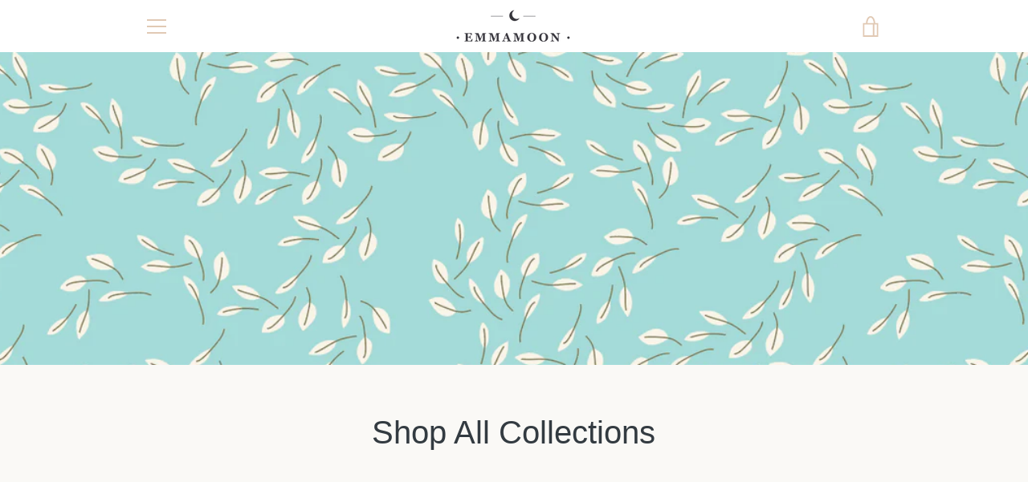

--- FILE ---
content_type: text/javascript
request_url: https://emmamoon.com/cdn/shop/t/5/assets/custom.js?v=101612360477050417211530320687
body_size: -569
content:
//# sourceMappingURL=/cdn/shop/t/5/assets/custom.js.map?v=101612360477050417211530320687
